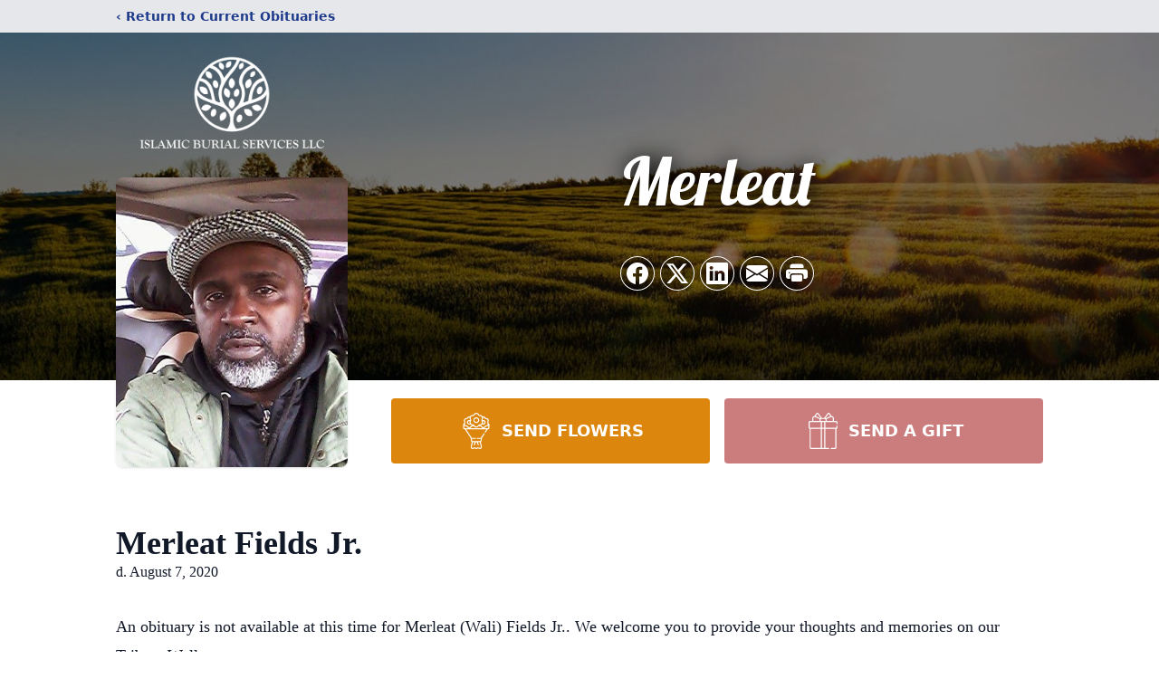

--- FILE ---
content_type: text/html; charset=utf-8
request_url: https://www.google.com/recaptcha/enterprise/anchor?ar=1&k=6LeAqRsgAAAAAIHLtQWPeG30n6RBEJIR_aN2DcBp&co=aHR0cHM6Ly93d3cuaXNsYW1pY2J1cmlhbG5ld2Fyay5jb206NDQz&hl=en&type=image&v=PoyoqOPhxBO7pBk68S4YbpHZ&theme=light&size=invisible&badge=bottomright&anchor-ms=20000&execute-ms=30000&cb=rhf1wgl3xn4j
body_size: 48590
content:
<!DOCTYPE HTML><html dir="ltr" lang="en"><head><meta http-equiv="Content-Type" content="text/html; charset=UTF-8">
<meta http-equiv="X-UA-Compatible" content="IE=edge">
<title>reCAPTCHA</title>
<style type="text/css">
/* cyrillic-ext */
@font-face {
  font-family: 'Roboto';
  font-style: normal;
  font-weight: 400;
  font-stretch: 100%;
  src: url(//fonts.gstatic.com/s/roboto/v48/KFO7CnqEu92Fr1ME7kSn66aGLdTylUAMa3GUBHMdazTgWw.woff2) format('woff2');
  unicode-range: U+0460-052F, U+1C80-1C8A, U+20B4, U+2DE0-2DFF, U+A640-A69F, U+FE2E-FE2F;
}
/* cyrillic */
@font-face {
  font-family: 'Roboto';
  font-style: normal;
  font-weight: 400;
  font-stretch: 100%;
  src: url(//fonts.gstatic.com/s/roboto/v48/KFO7CnqEu92Fr1ME7kSn66aGLdTylUAMa3iUBHMdazTgWw.woff2) format('woff2');
  unicode-range: U+0301, U+0400-045F, U+0490-0491, U+04B0-04B1, U+2116;
}
/* greek-ext */
@font-face {
  font-family: 'Roboto';
  font-style: normal;
  font-weight: 400;
  font-stretch: 100%;
  src: url(//fonts.gstatic.com/s/roboto/v48/KFO7CnqEu92Fr1ME7kSn66aGLdTylUAMa3CUBHMdazTgWw.woff2) format('woff2');
  unicode-range: U+1F00-1FFF;
}
/* greek */
@font-face {
  font-family: 'Roboto';
  font-style: normal;
  font-weight: 400;
  font-stretch: 100%;
  src: url(//fonts.gstatic.com/s/roboto/v48/KFO7CnqEu92Fr1ME7kSn66aGLdTylUAMa3-UBHMdazTgWw.woff2) format('woff2');
  unicode-range: U+0370-0377, U+037A-037F, U+0384-038A, U+038C, U+038E-03A1, U+03A3-03FF;
}
/* math */
@font-face {
  font-family: 'Roboto';
  font-style: normal;
  font-weight: 400;
  font-stretch: 100%;
  src: url(//fonts.gstatic.com/s/roboto/v48/KFO7CnqEu92Fr1ME7kSn66aGLdTylUAMawCUBHMdazTgWw.woff2) format('woff2');
  unicode-range: U+0302-0303, U+0305, U+0307-0308, U+0310, U+0312, U+0315, U+031A, U+0326-0327, U+032C, U+032F-0330, U+0332-0333, U+0338, U+033A, U+0346, U+034D, U+0391-03A1, U+03A3-03A9, U+03B1-03C9, U+03D1, U+03D5-03D6, U+03F0-03F1, U+03F4-03F5, U+2016-2017, U+2034-2038, U+203C, U+2040, U+2043, U+2047, U+2050, U+2057, U+205F, U+2070-2071, U+2074-208E, U+2090-209C, U+20D0-20DC, U+20E1, U+20E5-20EF, U+2100-2112, U+2114-2115, U+2117-2121, U+2123-214F, U+2190, U+2192, U+2194-21AE, U+21B0-21E5, U+21F1-21F2, U+21F4-2211, U+2213-2214, U+2216-22FF, U+2308-230B, U+2310, U+2319, U+231C-2321, U+2336-237A, U+237C, U+2395, U+239B-23B7, U+23D0, U+23DC-23E1, U+2474-2475, U+25AF, U+25B3, U+25B7, U+25BD, U+25C1, U+25CA, U+25CC, U+25FB, U+266D-266F, U+27C0-27FF, U+2900-2AFF, U+2B0E-2B11, U+2B30-2B4C, U+2BFE, U+3030, U+FF5B, U+FF5D, U+1D400-1D7FF, U+1EE00-1EEFF;
}
/* symbols */
@font-face {
  font-family: 'Roboto';
  font-style: normal;
  font-weight: 400;
  font-stretch: 100%;
  src: url(//fonts.gstatic.com/s/roboto/v48/KFO7CnqEu92Fr1ME7kSn66aGLdTylUAMaxKUBHMdazTgWw.woff2) format('woff2');
  unicode-range: U+0001-000C, U+000E-001F, U+007F-009F, U+20DD-20E0, U+20E2-20E4, U+2150-218F, U+2190, U+2192, U+2194-2199, U+21AF, U+21E6-21F0, U+21F3, U+2218-2219, U+2299, U+22C4-22C6, U+2300-243F, U+2440-244A, U+2460-24FF, U+25A0-27BF, U+2800-28FF, U+2921-2922, U+2981, U+29BF, U+29EB, U+2B00-2BFF, U+4DC0-4DFF, U+FFF9-FFFB, U+10140-1018E, U+10190-1019C, U+101A0, U+101D0-101FD, U+102E0-102FB, U+10E60-10E7E, U+1D2C0-1D2D3, U+1D2E0-1D37F, U+1F000-1F0FF, U+1F100-1F1AD, U+1F1E6-1F1FF, U+1F30D-1F30F, U+1F315, U+1F31C, U+1F31E, U+1F320-1F32C, U+1F336, U+1F378, U+1F37D, U+1F382, U+1F393-1F39F, U+1F3A7-1F3A8, U+1F3AC-1F3AF, U+1F3C2, U+1F3C4-1F3C6, U+1F3CA-1F3CE, U+1F3D4-1F3E0, U+1F3ED, U+1F3F1-1F3F3, U+1F3F5-1F3F7, U+1F408, U+1F415, U+1F41F, U+1F426, U+1F43F, U+1F441-1F442, U+1F444, U+1F446-1F449, U+1F44C-1F44E, U+1F453, U+1F46A, U+1F47D, U+1F4A3, U+1F4B0, U+1F4B3, U+1F4B9, U+1F4BB, U+1F4BF, U+1F4C8-1F4CB, U+1F4D6, U+1F4DA, U+1F4DF, U+1F4E3-1F4E6, U+1F4EA-1F4ED, U+1F4F7, U+1F4F9-1F4FB, U+1F4FD-1F4FE, U+1F503, U+1F507-1F50B, U+1F50D, U+1F512-1F513, U+1F53E-1F54A, U+1F54F-1F5FA, U+1F610, U+1F650-1F67F, U+1F687, U+1F68D, U+1F691, U+1F694, U+1F698, U+1F6AD, U+1F6B2, U+1F6B9-1F6BA, U+1F6BC, U+1F6C6-1F6CF, U+1F6D3-1F6D7, U+1F6E0-1F6EA, U+1F6F0-1F6F3, U+1F6F7-1F6FC, U+1F700-1F7FF, U+1F800-1F80B, U+1F810-1F847, U+1F850-1F859, U+1F860-1F887, U+1F890-1F8AD, U+1F8B0-1F8BB, U+1F8C0-1F8C1, U+1F900-1F90B, U+1F93B, U+1F946, U+1F984, U+1F996, U+1F9E9, U+1FA00-1FA6F, U+1FA70-1FA7C, U+1FA80-1FA89, U+1FA8F-1FAC6, U+1FACE-1FADC, U+1FADF-1FAE9, U+1FAF0-1FAF8, U+1FB00-1FBFF;
}
/* vietnamese */
@font-face {
  font-family: 'Roboto';
  font-style: normal;
  font-weight: 400;
  font-stretch: 100%;
  src: url(//fonts.gstatic.com/s/roboto/v48/KFO7CnqEu92Fr1ME7kSn66aGLdTylUAMa3OUBHMdazTgWw.woff2) format('woff2');
  unicode-range: U+0102-0103, U+0110-0111, U+0128-0129, U+0168-0169, U+01A0-01A1, U+01AF-01B0, U+0300-0301, U+0303-0304, U+0308-0309, U+0323, U+0329, U+1EA0-1EF9, U+20AB;
}
/* latin-ext */
@font-face {
  font-family: 'Roboto';
  font-style: normal;
  font-weight: 400;
  font-stretch: 100%;
  src: url(//fonts.gstatic.com/s/roboto/v48/KFO7CnqEu92Fr1ME7kSn66aGLdTylUAMa3KUBHMdazTgWw.woff2) format('woff2');
  unicode-range: U+0100-02BA, U+02BD-02C5, U+02C7-02CC, U+02CE-02D7, U+02DD-02FF, U+0304, U+0308, U+0329, U+1D00-1DBF, U+1E00-1E9F, U+1EF2-1EFF, U+2020, U+20A0-20AB, U+20AD-20C0, U+2113, U+2C60-2C7F, U+A720-A7FF;
}
/* latin */
@font-face {
  font-family: 'Roboto';
  font-style: normal;
  font-weight: 400;
  font-stretch: 100%;
  src: url(//fonts.gstatic.com/s/roboto/v48/KFO7CnqEu92Fr1ME7kSn66aGLdTylUAMa3yUBHMdazQ.woff2) format('woff2');
  unicode-range: U+0000-00FF, U+0131, U+0152-0153, U+02BB-02BC, U+02C6, U+02DA, U+02DC, U+0304, U+0308, U+0329, U+2000-206F, U+20AC, U+2122, U+2191, U+2193, U+2212, U+2215, U+FEFF, U+FFFD;
}
/* cyrillic-ext */
@font-face {
  font-family: 'Roboto';
  font-style: normal;
  font-weight: 500;
  font-stretch: 100%;
  src: url(//fonts.gstatic.com/s/roboto/v48/KFO7CnqEu92Fr1ME7kSn66aGLdTylUAMa3GUBHMdazTgWw.woff2) format('woff2');
  unicode-range: U+0460-052F, U+1C80-1C8A, U+20B4, U+2DE0-2DFF, U+A640-A69F, U+FE2E-FE2F;
}
/* cyrillic */
@font-face {
  font-family: 'Roboto';
  font-style: normal;
  font-weight: 500;
  font-stretch: 100%;
  src: url(//fonts.gstatic.com/s/roboto/v48/KFO7CnqEu92Fr1ME7kSn66aGLdTylUAMa3iUBHMdazTgWw.woff2) format('woff2');
  unicode-range: U+0301, U+0400-045F, U+0490-0491, U+04B0-04B1, U+2116;
}
/* greek-ext */
@font-face {
  font-family: 'Roboto';
  font-style: normal;
  font-weight: 500;
  font-stretch: 100%;
  src: url(//fonts.gstatic.com/s/roboto/v48/KFO7CnqEu92Fr1ME7kSn66aGLdTylUAMa3CUBHMdazTgWw.woff2) format('woff2');
  unicode-range: U+1F00-1FFF;
}
/* greek */
@font-face {
  font-family: 'Roboto';
  font-style: normal;
  font-weight: 500;
  font-stretch: 100%;
  src: url(//fonts.gstatic.com/s/roboto/v48/KFO7CnqEu92Fr1ME7kSn66aGLdTylUAMa3-UBHMdazTgWw.woff2) format('woff2');
  unicode-range: U+0370-0377, U+037A-037F, U+0384-038A, U+038C, U+038E-03A1, U+03A3-03FF;
}
/* math */
@font-face {
  font-family: 'Roboto';
  font-style: normal;
  font-weight: 500;
  font-stretch: 100%;
  src: url(//fonts.gstatic.com/s/roboto/v48/KFO7CnqEu92Fr1ME7kSn66aGLdTylUAMawCUBHMdazTgWw.woff2) format('woff2');
  unicode-range: U+0302-0303, U+0305, U+0307-0308, U+0310, U+0312, U+0315, U+031A, U+0326-0327, U+032C, U+032F-0330, U+0332-0333, U+0338, U+033A, U+0346, U+034D, U+0391-03A1, U+03A3-03A9, U+03B1-03C9, U+03D1, U+03D5-03D6, U+03F0-03F1, U+03F4-03F5, U+2016-2017, U+2034-2038, U+203C, U+2040, U+2043, U+2047, U+2050, U+2057, U+205F, U+2070-2071, U+2074-208E, U+2090-209C, U+20D0-20DC, U+20E1, U+20E5-20EF, U+2100-2112, U+2114-2115, U+2117-2121, U+2123-214F, U+2190, U+2192, U+2194-21AE, U+21B0-21E5, U+21F1-21F2, U+21F4-2211, U+2213-2214, U+2216-22FF, U+2308-230B, U+2310, U+2319, U+231C-2321, U+2336-237A, U+237C, U+2395, U+239B-23B7, U+23D0, U+23DC-23E1, U+2474-2475, U+25AF, U+25B3, U+25B7, U+25BD, U+25C1, U+25CA, U+25CC, U+25FB, U+266D-266F, U+27C0-27FF, U+2900-2AFF, U+2B0E-2B11, U+2B30-2B4C, U+2BFE, U+3030, U+FF5B, U+FF5D, U+1D400-1D7FF, U+1EE00-1EEFF;
}
/* symbols */
@font-face {
  font-family: 'Roboto';
  font-style: normal;
  font-weight: 500;
  font-stretch: 100%;
  src: url(//fonts.gstatic.com/s/roboto/v48/KFO7CnqEu92Fr1ME7kSn66aGLdTylUAMaxKUBHMdazTgWw.woff2) format('woff2');
  unicode-range: U+0001-000C, U+000E-001F, U+007F-009F, U+20DD-20E0, U+20E2-20E4, U+2150-218F, U+2190, U+2192, U+2194-2199, U+21AF, U+21E6-21F0, U+21F3, U+2218-2219, U+2299, U+22C4-22C6, U+2300-243F, U+2440-244A, U+2460-24FF, U+25A0-27BF, U+2800-28FF, U+2921-2922, U+2981, U+29BF, U+29EB, U+2B00-2BFF, U+4DC0-4DFF, U+FFF9-FFFB, U+10140-1018E, U+10190-1019C, U+101A0, U+101D0-101FD, U+102E0-102FB, U+10E60-10E7E, U+1D2C0-1D2D3, U+1D2E0-1D37F, U+1F000-1F0FF, U+1F100-1F1AD, U+1F1E6-1F1FF, U+1F30D-1F30F, U+1F315, U+1F31C, U+1F31E, U+1F320-1F32C, U+1F336, U+1F378, U+1F37D, U+1F382, U+1F393-1F39F, U+1F3A7-1F3A8, U+1F3AC-1F3AF, U+1F3C2, U+1F3C4-1F3C6, U+1F3CA-1F3CE, U+1F3D4-1F3E0, U+1F3ED, U+1F3F1-1F3F3, U+1F3F5-1F3F7, U+1F408, U+1F415, U+1F41F, U+1F426, U+1F43F, U+1F441-1F442, U+1F444, U+1F446-1F449, U+1F44C-1F44E, U+1F453, U+1F46A, U+1F47D, U+1F4A3, U+1F4B0, U+1F4B3, U+1F4B9, U+1F4BB, U+1F4BF, U+1F4C8-1F4CB, U+1F4D6, U+1F4DA, U+1F4DF, U+1F4E3-1F4E6, U+1F4EA-1F4ED, U+1F4F7, U+1F4F9-1F4FB, U+1F4FD-1F4FE, U+1F503, U+1F507-1F50B, U+1F50D, U+1F512-1F513, U+1F53E-1F54A, U+1F54F-1F5FA, U+1F610, U+1F650-1F67F, U+1F687, U+1F68D, U+1F691, U+1F694, U+1F698, U+1F6AD, U+1F6B2, U+1F6B9-1F6BA, U+1F6BC, U+1F6C6-1F6CF, U+1F6D3-1F6D7, U+1F6E0-1F6EA, U+1F6F0-1F6F3, U+1F6F7-1F6FC, U+1F700-1F7FF, U+1F800-1F80B, U+1F810-1F847, U+1F850-1F859, U+1F860-1F887, U+1F890-1F8AD, U+1F8B0-1F8BB, U+1F8C0-1F8C1, U+1F900-1F90B, U+1F93B, U+1F946, U+1F984, U+1F996, U+1F9E9, U+1FA00-1FA6F, U+1FA70-1FA7C, U+1FA80-1FA89, U+1FA8F-1FAC6, U+1FACE-1FADC, U+1FADF-1FAE9, U+1FAF0-1FAF8, U+1FB00-1FBFF;
}
/* vietnamese */
@font-face {
  font-family: 'Roboto';
  font-style: normal;
  font-weight: 500;
  font-stretch: 100%;
  src: url(//fonts.gstatic.com/s/roboto/v48/KFO7CnqEu92Fr1ME7kSn66aGLdTylUAMa3OUBHMdazTgWw.woff2) format('woff2');
  unicode-range: U+0102-0103, U+0110-0111, U+0128-0129, U+0168-0169, U+01A0-01A1, U+01AF-01B0, U+0300-0301, U+0303-0304, U+0308-0309, U+0323, U+0329, U+1EA0-1EF9, U+20AB;
}
/* latin-ext */
@font-face {
  font-family: 'Roboto';
  font-style: normal;
  font-weight: 500;
  font-stretch: 100%;
  src: url(//fonts.gstatic.com/s/roboto/v48/KFO7CnqEu92Fr1ME7kSn66aGLdTylUAMa3KUBHMdazTgWw.woff2) format('woff2');
  unicode-range: U+0100-02BA, U+02BD-02C5, U+02C7-02CC, U+02CE-02D7, U+02DD-02FF, U+0304, U+0308, U+0329, U+1D00-1DBF, U+1E00-1E9F, U+1EF2-1EFF, U+2020, U+20A0-20AB, U+20AD-20C0, U+2113, U+2C60-2C7F, U+A720-A7FF;
}
/* latin */
@font-face {
  font-family: 'Roboto';
  font-style: normal;
  font-weight: 500;
  font-stretch: 100%;
  src: url(//fonts.gstatic.com/s/roboto/v48/KFO7CnqEu92Fr1ME7kSn66aGLdTylUAMa3yUBHMdazQ.woff2) format('woff2');
  unicode-range: U+0000-00FF, U+0131, U+0152-0153, U+02BB-02BC, U+02C6, U+02DA, U+02DC, U+0304, U+0308, U+0329, U+2000-206F, U+20AC, U+2122, U+2191, U+2193, U+2212, U+2215, U+FEFF, U+FFFD;
}
/* cyrillic-ext */
@font-face {
  font-family: 'Roboto';
  font-style: normal;
  font-weight: 900;
  font-stretch: 100%;
  src: url(//fonts.gstatic.com/s/roboto/v48/KFO7CnqEu92Fr1ME7kSn66aGLdTylUAMa3GUBHMdazTgWw.woff2) format('woff2');
  unicode-range: U+0460-052F, U+1C80-1C8A, U+20B4, U+2DE0-2DFF, U+A640-A69F, U+FE2E-FE2F;
}
/* cyrillic */
@font-face {
  font-family: 'Roboto';
  font-style: normal;
  font-weight: 900;
  font-stretch: 100%;
  src: url(//fonts.gstatic.com/s/roboto/v48/KFO7CnqEu92Fr1ME7kSn66aGLdTylUAMa3iUBHMdazTgWw.woff2) format('woff2');
  unicode-range: U+0301, U+0400-045F, U+0490-0491, U+04B0-04B1, U+2116;
}
/* greek-ext */
@font-face {
  font-family: 'Roboto';
  font-style: normal;
  font-weight: 900;
  font-stretch: 100%;
  src: url(//fonts.gstatic.com/s/roboto/v48/KFO7CnqEu92Fr1ME7kSn66aGLdTylUAMa3CUBHMdazTgWw.woff2) format('woff2');
  unicode-range: U+1F00-1FFF;
}
/* greek */
@font-face {
  font-family: 'Roboto';
  font-style: normal;
  font-weight: 900;
  font-stretch: 100%;
  src: url(//fonts.gstatic.com/s/roboto/v48/KFO7CnqEu92Fr1ME7kSn66aGLdTylUAMa3-UBHMdazTgWw.woff2) format('woff2');
  unicode-range: U+0370-0377, U+037A-037F, U+0384-038A, U+038C, U+038E-03A1, U+03A3-03FF;
}
/* math */
@font-face {
  font-family: 'Roboto';
  font-style: normal;
  font-weight: 900;
  font-stretch: 100%;
  src: url(//fonts.gstatic.com/s/roboto/v48/KFO7CnqEu92Fr1ME7kSn66aGLdTylUAMawCUBHMdazTgWw.woff2) format('woff2');
  unicode-range: U+0302-0303, U+0305, U+0307-0308, U+0310, U+0312, U+0315, U+031A, U+0326-0327, U+032C, U+032F-0330, U+0332-0333, U+0338, U+033A, U+0346, U+034D, U+0391-03A1, U+03A3-03A9, U+03B1-03C9, U+03D1, U+03D5-03D6, U+03F0-03F1, U+03F4-03F5, U+2016-2017, U+2034-2038, U+203C, U+2040, U+2043, U+2047, U+2050, U+2057, U+205F, U+2070-2071, U+2074-208E, U+2090-209C, U+20D0-20DC, U+20E1, U+20E5-20EF, U+2100-2112, U+2114-2115, U+2117-2121, U+2123-214F, U+2190, U+2192, U+2194-21AE, U+21B0-21E5, U+21F1-21F2, U+21F4-2211, U+2213-2214, U+2216-22FF, U+2308-230B, U+2310, U+2319, U+231C-2321, U+2336-237A, U+237C, U+2395, U+239B-23B7, U+23D0, U+23DC-23E1, U+2474-2475, U+25AF, U+25B3, U+25B7, U+25BD, U+25C1, U+25CA, U+25CC, U+25FB, U+266D-266F, U+27C0-27FF, U+2900-2AFF, U+2B0E-2B11, U+2B30-2B4C, U+2BFE, U+3030, U+FF5B, U+FF5D, U+1D400-1D7FF, U+1EE00-1EEFF;
}
/* symbols */
@font-face {
  font-family: 'Roboto';
  font-style: normal;
  font-weight: 900;
  font-stretch: 100%;
  src: url(//fonts.gstatic.com/s/roboto/v48/KFO7CnqEu92Fr1ME7kSn66aGLdTylUAMaxKUBHMdazTgWw.woff2) format('woff2');
  unicode-range: U+0001-000C, U+000E-001F, U+007F-009F, U+20DD-20E0, U+20E2-20E4, U+2150-218F, U+2190, U+2192, U+2194-2199, U+21AF, U+21E6-21F0, U+21F3, U+2218-2219, U+2299, U+22C4-22C6, U+2300-243F, U+2440-244A, U+2460-24FF, U+25A0-27BF, U+2800-28FF, U+2921-2922, U+2981, U+29BF, U+29EB, U+2B00-2BFF, U+4DC0-4DFF, U+FFF9-FFFB, U+10140-1018E, U+10190-1019C, U+101A0, U+101D0-101FD, U+102E0-102FB, U+10E60-10E7E, U+1D2C0-1D2D3, U+1D2E0-1D37F, U+1F000-1F0FF, U+1F100-1F1AD, U+1F1E6-1F1FF, U+1F30D-1F30F, U+1F315, U+1F31C, U+1F31E, U+1F320-1F32C, U+1F336, U+1F378, U+1F37D, U+1F382, U+1F393-1F39F, U+1F3A7-1F3A8, U+1F3AC-1F3AF, U+1F3C2, U+1F3C4-1F3C6, U+1F3CA-1F3CE, U+1F3D4-1F3E0, U+1F3ED, U+1F3F1-1F3F3, U+1F3F5-1F3F7, U+1F408, U+1F415, U+1F41F, U+1F426, U+1F43F, U+1F441-1F442, U+1F444, U+1F446-1F449, U+1F44C-1F44E, U+1F453, U+1F46A, U+1F47D, U+1F4A3, U+1F4B0, U+1F4B3, U+1F4B9, U+1F4BB, U+1F4BF, U+1F4C8-1F4CB, U+1F4D6, U+1F4DA, U+1F4DF, U+1F4E3-1F4E6, U+1F4EA-1F4ED, U+1F4F7, U+1F4F9-1F4FB, U+1F4FD-1F4FE, U+1F503, U+1F507-1F50B, U+1F50D, U+1F512-1F513, U+1F53E-1F54A, U+1F54F-1F5FA, U+1F610, U+1F650-1F67F, U+1F687, U+1F68D, U+1F691, U+1F694, U+1F698, U+1F6AD, U+1F6B2, U+1F6B9-1F6BA, U+1F6BC, U+1F6C6-1F6CF, U+1F6D3-1F6D7, U+1F6E0-1F6EA, U+1F6F0-1F6F3, U+1F6F7-1F6FC, U+1F700-1F7FF, U+1F800-1F80B, U+1F810-1F847, U+1F850-1F859, U+1F860-1F887, U+1F890-1F8AD, U+1F8B0-1F8BB, U+1F8C0-1F8C1, U+1F900-1F90B, U+1F93B, U+1F946, U+1F984, U+1F996, U+1F9E9, U+1FA00-1FA6F, U+1FA70-1FA7C, U+1FA80-1FA89, U+1FA8F-1FAC6, U+1FACE-1FADC, U+1FADF-1FAE9, U+1FAF0-1FAF8, U+1FB00-1FBFF;
}
/* vietnamese */
@font-face {
  font-family: 'Roboto';
  font-style: normal;
  font-weight: 900;
  font-stretch: 100%;
  src: url(//fonts.gstatic.com/s/roboto/v48/KFO7CnqEu92Fr1ME7kSn66aGLdTylUAMa3OUBHMdazTgWw.woff2) format('woff2');
  unicode-range: U+0102-0103, U+0110-0111, U+0128-0129, U+0168-0169, U+01A0-01A1, U+01AF-01B0, U+0300-0301, U+0303-0304, U+0308-0309, U+0323, U+0329, U+1EA0-1EF9, U+20AB;
}
/* latin-ext */
@font-face {
  font-family: 'Roboto';
  font-style: normal;
  font-weight: 900;
  font-stretch: 100%;
  src: url(//fonts.gstatic.com/s/roboto/v48/KFO7CnqEu92Fr1ME7kSn66aGLdTylUAMa3KUBHMdazTgWw.woff2) format('woff2');
  unicode-range: U+0100-02BA, U+02BD-02C5, U+02C7-02CC, U+02CE-02D7, U+02DD-02FF, U+0304, U+0308, U+0329, U+1D00-1DBF, U+1E00-1E9F, U+1EF2-1EFF, U+2020, U+20A0-20AB, U+20AD-20C0, U+2113, U+2C60-2C7F, U+A720-A7FF;
}
/* latin */
@font-face {
  font-family: 'Roboto';
  font-style: normal;
  font-weight: 900;
  font-stretch: 100%;
  src: url(//fonts.gstatic.com/s/roboto/v48/KFO7CnqEu92Fr1ME7kSn66aGLdTylUAMa3yUBHMdazQ.woff2) format('woff2');
  unicode-range: U+0000-00FF, U+0131, U+0152-0153, U+02BB-02BC, U+02C6, U+02DA, U+02DC, U+0304, U+0308, U+0329, U+2000-206F, U+20AC, U+2122, U+2191, U+2193, U+2212, U+2215, U+FEFF, U+FFFD;
}

</style>
<link rel="stylesheet" type="text/css" href="https://www.gstatic.com/recaptcha/releases/PoyoqOPhxBO7pBk68S4YbpHZ/styles__ltr.css">
<script nonce="ag8Ou_a68Ne0OpYDYCDODQ" type="text/javascript">window['__recaptcha_api'] = 'https://www.google.com/recaptcha/enterprise/';</script>
<script type="text/javascript" src="https://www.gstatic.com/recaptcha/releases/PoyoqOPhxBO7pBk68S4YbpHZ/recaptcha__en.js" nonce="ag8Ou_a68Ne0OpYDYCDODQ">
      
    </script></head>
<body><div id="rc-anchor-alert" class="rc-anchor-alert"></div>
<input type="hidden" id="recaptcha-token" value="[base64]">
<script type="text/javascript" nonce="ag8Ou_a68Ne0OpYDYCDODQ">
      recaptcha.anchor.Main.init("[\x22ainput\x22,[\x22bgdata\x22,\x22\x22,\[base64]/[base64]/UltIKytdPWE6KGE8MjA0OD9SW0grK109YT4+NnwxOTI6KChhJjY0NTEyKT09NTUyOTYmJnErMTxoLmxlbmd0aCYmKGguY2hhckNvZGVBdChxKzEpJjY0NTEyKT09NTYzMjA/[base64]/MjU1OlI/[base64]/[base64]/[base64]/[base64]/[base64]/[base64]/[base64]/[base64]/[base64]/[base64]\x22,\[base64]\\u003d\x22,\x22w4pPdMKvwrFJTsK4alJhw6AmwpPCt8OSwqVgwp4+w4QNZHrCgsK+worCk8OIwoA/KMOtw6jDjHwDwq/[base64]/CgX0eBcOIB3/CkVAow4LDuwjCvU0tQsO+w6ESw7/CnE19OyzDssK2w4c7HsKCw7TDmMODSMOowoYGYRnCjkjDmRJcw5rCslV5dcKdFkDDnR9Lw4pBasKzDsKQKcKBU1Qcwr4Hwqdvw6Uvw7B1w5HDryc5e1IrIsKrw7hMKsOwwq/[base64]/BSrCh8KSc2fDuh/CkMKww7dlIsOcwprCg8KDV8OTBVXDqsKCwoMEwrzCh8KNw5rDo0zCgl4kw70Vwo4bw5vCm8KRwo/DhcOZRsKcGsOsw7tswpDDrsKmwqZQw7zCrClqIsKXKcOudVnCl8KSD3LCpcOAw5ckw6hTw5M4HsOddMKew5sEw4vCgVXDvsK3wpvCg8ORCzggw4wQUsK4ZMKPUMK/UMO6fxjCkwMVwoPDgsOZwrzCmWJ4R8KbQ1g7VMOLw75zwr54K07DrjBDw6pJw53CisKew7sYE8OAwoLCicOvJFrClcK/[base64]/CscKyDk0XwqHCl8Kuw73DkGTCgcOjScOyJysHPBJybsK/wobDoE14c0fDisOswrPDhMKbT8K7w5FlaxHCmMO+WBRDw67Cj8OQw61Nw5Q/w5nCrsOzWXUMdMOMR8O2w5DCg8OhbcKkw7kWDcODwqvDuBx1T8OOd8O3C8OQOcKhCRzDj8OUbm1hDy1+wocZMTdhCsKow51fcgBrw4AVwr/DtQ7Ct1B9wr1IWhjCjMK1wokfHsOFwqQtwqvDnW3DojxaCHHCs8KfCMOSFXDDhkTDsRB2wqvCr01eH8Kowq9UegrDtMOdwqnDt8Oqw43ChMO6ZcOuSMKNd8O/[base64]/CgWBQw4FoNsOGw57DhB7DlsKYw4ULwrPCsk9JwpNBVsOeZMKvZMOYXm/DoipDEwsmQsOBWXRpw5fCpGfCh8KgwpjCkcOEdAMNwoh2w7EFJXo1w5DCnRPCisKYb2DCoBHDkGDCvsKsQEw3PisEwoHCksOOKMKdwrLCl8KkAcKxfsOOVRLDqsKRH1rCu8OrYQZ0w5YaTS8Gwq9wwqY/D8O/wr8Rw47CucO0wpIXAWXCknpVEUjDnFPDjMKZw6zDtsOoFsOMwp/Dh3Rhw7BjS8Kmw4lYRFPCk8K1Y8KOwrYLwoJcdlI3FcOpw6/DuMO1UMK/OsO3w4rCngoIw4fCmMKCF8K4BTLDp00iwrjDncK5woLDqMKMw4pKN8ORw4cwFcK4On4Swo3DvgMWbmB8NgPDjmLDrD5BWgHCnMORw5VCcsK9Dg5pw6ROZMOMwoRUw7/[base64]/DvBsAw7nDscK7PVsnRhzCrjMTb8ObSkDCpsKAwqTCvgrCi8OKw4bCjMK3woQxdcKKcsKDPMOGwqLCpHtowp0GwqvCgk8GOMKrQsKiejTCnls8OcKEwrzDjcO7DA0VIl7CimDCoWHCpUU0M8Kgd8O7XmHCp3rDugTDtH/DkcOhbsORwqzDucOTwqZzbjzDscKBK8OXwoDClcKJFMKZSBBvbmXDi8OTPMKsHQkuw5pFw53Dkzc6w5XDgMKQwokew4tzUlgPXRkVwokywrXCv15oRcKJw6fDviQ3CFnDsApyIcOKT8O4aX/DqcO/wpweBcK4LjNzw6gnw7nDscO/JxLDpUHDosKNO2wew7bCvsKAw5TCtMOBwrvCt0wKwrDCnDnCtMOIFH5gQiFWwp/ClsOww4PCpMKcw5Qtdg5nC0o1woDCm2fDg3jChcOGw7XDtsKqZ3bDsXfCusOLw4fDrcKkwpoqNRHClxBFOBnDrMO+BDXCtW7CrcOnwrbCllc1USZIwrzCsmPDhxIUFnNfwofDtgtgCiZbO8OedcORLVjDicOff8K4w5wFfTd6w6/[base64]/Cl8OjwpXDo8KVRsK5AQIXwpnDggh1K8K8w5XDlWkmJxjCm0pew75rMsK7WTnDocKyUMKdLSsnaTMYYcOPKyLDjsOGwrIjOUYUwqbCo0BKwrDDkcOXbRdJZEdBw5NqwqfCl8Obw7rCiQ3DrMObG8Omwo/DiSjDk3XDjgxDa8OzDizDmMKrWcOEwpcJw6TChDzCpsO7wpx6w5o8wqDChz1fRcKmQnAlwrFyw68WwqbDsiwnbcKRw4x9wqzDiMOqw5XCi3ETDnHCmMK1wo89w7fCsi97aMOxDMKZw4Jrw7EDQ1vDjMOPwpPDizFuw7TCmhMXw6jDlk07wq3DqkdUwqx2Oi/[base64]/AMKQTsOswqDCvw7CncKww6vDm8Kxwo7DoVdEJBsCw4s/XBzDicKEw4QXw7Mnw7Q0wpbDtsKDBDg/w4ZdwrLCqkDDqsOeLMOPLsO3wq7DrcKoRnIRwoMZaWADJcOUw6jCqS3DhMK2wrYhSMO1PxY/w7DDlnzDvz/ChE/CocOdwp5Le8Olwo7CtMKdUcKuwqJBw47CkGPDtsOAU8KewogNwpMbCHQIwrrCocOgYnZZwqZdw4PClGpkw7F5DRUVwq05w73DhMKBCmw3GBfCqMOfw6BpVMKUw5fDpcOkNMOgWMOpOcOrDArCnsOowo3Do8OqdCQ0XELCt09lwo3Csw/CvcOhE8ONPcOjdmlEKsO8woHDmsOxwr5If8KHWcKVdsK6C8Kbwqsdwoc0w7DDlWktwp3Ck3hjwq7DtQJJwrHCkWUkLiMvd8K2w7gbPcKLPMOJMsOZHMO4EGE1w5dFIBfDj8OJwp7DkljCilIVw7oFM8OjA8KPwqvDs09OXcOVw7DCsBREw6TCo8O1wpNFw43CrcK/BiTClMOSd0Qsw67DisKgw5U7w4oNw53DkF9hwqjDtmZSw7PCkMOgPcK6wqAlX8KAwrdTw6ZvwoLDtcO/[base64]/DjsK5CA1wwqBBw4c2wrbDmTLCohjCp8Oow73ChcKmBilmbMK/wrvDpw/DpCI2AcOQAcONw5oKPsOJwrLCvcKEwrLDnMOBHhdeQxHDpVvCs8Oawo3Cgxcww6LCgMOCH1nCq8K5d8O0M8Owwp/DtyzDqxdFbSvCo2Edw4zCl3N+JsOzLcKON2DCi2LDlDgcQcOpQMOxwpLCmG0mw5rCsMKaw55wJhjDmGFzFmLDlhRlwqDDlVDCu0/CkAdVwqIqwoLCskNpORgSbMOxGWIhNMOvw4U7w6Qmw5FVw4E2bijDqiVaHcORSsKRw6vCmsOIw6LCkRBiZMOww713b8OQFWQfc34Dwqw4wrp/wp3DlMKCfMOywoXDn8OwYhYSKHrDvsOxwp4Gw4pkwpvDuGfCgsKnwqdRwpfCm3rCpcOsCCQ3BGHDqcOAD3YNwqnCvwrChsKbwqM3L1R9wp5iN8O/ZsOQwrBVwrcyHsO6w5fCgMKQRMKVwrM0RD/DrSgeAMKfVULCmlAOw4PCgHpWwqZWFcKbOV7CvyLCssKaX3fCglt4w4dVXMKJCcKyU1MmQlrCvkXChMKbaVDCnGXDj1BaDcKIw7EZw4HCs8KrTjBPWm43N8OIw43DqsOrwp/DslhAwqR3S3/CisKRB2bDisKywq4tCsKgw6rCix8gbcKaGFHDvQnCm8KfTR18w6tGYFTDrCQkwr3CqzzDmUBdwoJIw7jDtWACCMOmRsKBwoUzw5k7wqM2w5/Dv8KPwrLDmhDDrsOuXCPDssOWUcKdd1bDszMUwpAmD8Obw7/DmsOPwq9/wqV0w4kKBxrCsXvCuCs7w4vDj8Otc8O4Ox1sw40Fwr3CkMOrwp7CjMK5wr/ClcOrwq4pwpcwAHYywrZ9NMKUw7LDrFY4CRMTV8OLwrfDmMKAME3DqmDDoyh/FsKtwrPDksKKwrvCo1oqwqTCg8OaecOXw7IDPCPCmsOgPR8gwq7DoAPDr2FOwqt/WkFhezrDujjDnMO/AA/CjsOKwqwOOsOuwpjDt8OGw6DCq8K5wrPCq2zCklHDpcOgaV/CssOeSR3Dv8OOwp3Cq3jDj8KcED/DqMKSb8Kcw5XCtwvDlR4Hw7UfcE3CnMOFIMKNdcOqesO4dcK5w4UAW1/CrQvDi8KCI8K4w53DuSvCoksOw6/CicOSwrLCpcKDBzbCmcOAw7kSRDXCj8KxKH5BZlbDksKxYhQgaMK4AMK2M8KYw67Ci8OjaMKrU8OYwoMoeXPCvsOdwr/[base64]/CvyYQLSDDrnLChwcsw7nCk8KoWcKMwrPCk8K5wokMU2XDkAXDoMKqw7DCkBE/wq4Ff8Ouw6TCp8Kbw4DCjMKsIMO4GcKew5rDtsK3w4fDnizDtnM2wo/DhD/[base64]/R8KlIBTCtcOUbE/[base64]/CpcK3w6nCtsKewroRw4HCgjhDw6fCiMKlGsOzwqd/aMOECxzCpGLCjsKPw6HCoVpiZMOyw7o+EmwcQEjCtMO/YG/DtsKGwoFZw6EUbXbDgCgGwr/[base64]/DozjDicOywodHw6TChigUwqbCrivDr8K7wpjDvUwEwr4RwqEkw73DomLCqXDDu0DCt8KrNw7CscKSwpDDsEAJwq8uOsKMwpB6CcK3d8OIw4nCtcOqDA/[base64]/DgsOIw5DClMKQwp0bFx/[base64]/ClcKtwpzCjsOYTmrCugPClMKww6vCrQ5FwqzDpcOgNMKWGcOZwrjDrHFmw5DCpxXDkMOgwobCj8KOE8K4BCsAw7LCoyp6wqgSwrFIC3BkcHjDgsOFwqBBUxRWwrzDuzHCimPDlxooamt1MwpTwolrw5LCv8OkwoPCjMOqbsO7w5xEwrgPwqAvwrbDgsOfwpnDr8K/L8KfJyskWkNUU8KGw5hBw79yw5MkwrDCvWIhZ0dLaMKHIsKsWkrDnsOlfn8mwqLCv8OWwrTCk27DmlrCi8OJwozCnMK5w6I3wp/Ds8OKw5LCrCdXKsOUworCrMK+w4AAfcO3w5HCvcOwwpc/IMOJGTzChXoQwoLClcO0DEvCvCNywqZbJD9eVUHCjcO8YAwSw5NKw4cOVhJrakUYw47DjcKCwp9zw5U/BjRcZ8KcGUt0d8Krw4DClMKnHsKrdMKvw4nDp8KbOsOBQcKmw6tPwqo4wp/Cv8K1w4IRwph8w4LDucKyK8KdacKpXivCkcK2w4YXJmPCrcOAMnvDgDjDi2bDumsxL2zCsjTDrDNjK0lzasO/a8Oaw6xxN3bDuhZCFsKlcxhDwoM3w7fDtMKADsKgwrLCssKtw5ZQw4YdEMKyKWvDs8OhQ8Obw5jDmTHCqcKhwroaLsOgFnDCosOTOXpQOcOiwqDCqQ3DnsKKXhx/woLCu1XDqMOewrLDicKodwjDj8O2wrjCrXXCuwEBw6TDt8KLwq4Xw7svwpjCnMKIwoPDtWTDusKSwqbDkXFzwoBmw6J2w6LDtcKZYsKcw58xAcO/UcKpYiDCucKOwrQhw5LCpx7Cuh8SX0vCkBdPwrrDpQx/RwrCmgjCm8O7RMK3wrMZfgDDu8OtNiwJw5DCvcKww7DDvsK8OsOMwqFDEk3DqsKOaDktwq3Dm1HCkcOgw6vDjUrClHbCo8KRF2hKMMOKw6QAVhfDusO7wpR8AnLCv8OvcMKgEV05VMKHLx4lSMO+NsKGZw0FU8OKwr/DgcKHMsO7SSAlwqXDlioowofCgiDDn8ODwoMYFADCk8KxGsOcJ8KVbcOMNnUXwo4tw6XCsHnDgMKdICvCj8KywqXChcKADcKDUWsmS8OFwqXDsBVgSGwqw5rDlsO4FsOldnVUBMOuwqzDmMKKwpVsw5/DrsK5BQbDsmV6VgMtdMOOw4NvwqzDrV/CrsKmE8OcRsOFbXpcwoBoWSJyXl1uwo4lw6HDsMKRJcKDwoPDv0HClcOsHMORw5RCw4gCw48gdUxqRB7DsC8yTcKNwrMWTh/DiMOxUm9bw79dd8OSQsO2dnAvw6EMccO5w5TCl8K0Tz3CtcOFBF41w6IQfQYDbMO/wrTDpVF1McKLw6/CvcKbwrjDs1rCoMONw6TDoMOYVcOXwp3Dg8OnNcKPwrXDrsO2w5kdScKwwr0Xw5zCrANHwr5ew7wTwo1iXQXCqB1ww7ATaMO4QsOPc8Knw4NIMMObdcKFw4rCg8OHbsKfw4XCkRM7Vg3CpnnDqTPCosK5wrN/wpcpwp0hPMOzwoIVw5kJMWvCjMOYwpPChsOhwoXDu8O6wqzDi0DCmsKvw618w4Auw6zDuGvCtj3ClgkmU8OUw7Jww5bCjR7DjFbCvwB2DmTDgxzDq0sHw4k3YkPCt8Osw5TDusO+w79PMsO/DcOAJ8OTdcKRwqAUw7w9KMO7w55cwqvDkGYUCsKeecOENsK6KQbCr8KvPEHCtcKuwpjCklrCoXVwUcOuw5DCuSUSfiB/wqPCk8O8wocgw4cywqzChXoQw7/[base64]/DuVNEw5Y/CnA6YyjCgcO6KcOpw68LDh9bbw/DkcKCbF1rbmk0RMO5e8KRfQ5dBATChsKeDsKlaUsgRzdXQ3Adwr3DiipwA8Kqw7DCiinCgC1Rw4ABwqYfHUoEw5/Cg0HCsGbDvcK7w49uw4IUYMO7w5gtwqPCncKpOEvDssKtT8KrGcKCw6zDg8OHw4fChTTDlS5SUAbCjiBKIGnCpMOmw6UzwpDDt8K0wpDDgVcfwrgPPXPDryl/wqDDqzjDg3Z9wrvDo1zDmBzCjMOjw6IAXcKGNcKEw7TDmcK4dTcAwpjCrMO0cwZPbcOKagrCsR0ow7PCo25ceMOfwooMEijDoXxvw7XDuMO6wo8bw69Cw7PDmMOEwoITDxLCh0F4wq5swoPCocOvV8Oqw7/DkMKaVBl9w7E4A8KnAxTDjUZGLEvCvcO6CXPDl8K4wqHDvi1zw6HCqcONw6BFw4PCgsOswoTCrsKTaMOpd0JcF8Ocwqw7GHTClMK9w4rCuX3DhMO8w7bChsKxU0BubTPCnxrCm8OeBn3DkGPDkDbDq8KSw4QDwqsvw7zCtMOuw4XCi8KrZj/DhcKWw5YEMR4Vw5ggEMOFKcKSIcKGwopywr7DmcOCw7R2VcKkw7jDmwgJwq7Dp8ODcsKPwqwEVsOUWMKSGMO8WcORw5/DrkPDpsK+BMODWQbCrDjDmEotwrp4w4LCrXHCp2rCqcKXeMObVD/DtMOSHMKSXMOyNFzCn8OowqPDv1hTGsOJEcK7w7DDvzzDiMOdwpDCgMKCXcKkw7fDocOMw4LDsw8THcKqdcO/JQcSH8OtQjnDiDbDoMKsR8K9VMKYwovCiMKYAiTDjsK/wrTDigJ3w7XCr2AsUsOSbwtFwo7DtFPDl8KUw5fCnMO5w5AKIMOowr3Cg8KMSMK7wq00w5jDtcKEwr/DgMKiKjpmwo5AYlzDmHLCiGvCkmfDvG/DtcO+fFM7w4LDsi/Dk0wINBbCr8ObSMO7wrHCsMOkY8Ofw5TCuMOBw4ZWKm0YYWIJYVwbw6LDlcOZwpPDsksRRhI7wqPCgQJAQMOjSlRuG8OiNw8gCAPCh8OgwrUIM2zDm03DmnzCncO1W8Ojw6UOesOFw43Ds2/CkTjCmwjDicKpJhkVwqZhwr3CmVvDtDgEwoZiKjMGaMK4MsO2w7jDo8O9W3XDtcK4OcOzwqQSRcKlw5EGw5zCij4tRMK9eCFNEsOMwpN+w4DCszjDgGhxdGHDicKQw4Ahwr3DlQfCqcO1wqEPw7kNI3XDsz1uwozCjMKNO8KEw5lFw755QcO/X1Akw5nCnRjDpsOWw4QwT3sqY17CqXjCtSoLwpjDqSbCpsOia2LCgcKjcWXCgMKOE0FCw6DDucO3wqLDosO7OXYFT8KMw5lRKXVFwrc6PMOLe8K4w6pCX8KyBjMMdsOdHsK/w7XCv8Olw4MCdMK6NQ3DisORJBjCisKQw73CtGvCjMO7IVp3HsO3w57Dh28Uw5/CgMOresODw553OMKhFm/CjsKKwpnChTvClDQtwoQHT0tRwqrChyN+w5lmw5bCiMKFw7PDmsOSE0o4wrQrwpBVAcOlREXCmBXCpihAw73CnsOGAMKOQG9XwotlwqbCvTM5Zh0ODSRXwobCr8KRP8OIwozCjcKCaicrNy1lTnzDtyPDmMObe1XClcO/UsKOZMOmwoMqw6QTwpDCjmljLsOpwp42WsOwwo/CnsKCPsKxAjTCssKfdAPCiMK+R8ONw4zDiRvCo8Oxwo7DoHzCsTbCtlvDhT8GwrQqw6RnV8ORwrduaxYiw77DrXPDicOabcKzH23CvcK+w7nColQ6wqczJMKuw5gfw6d2F8KAYcO+wpBxIFQiOMKbw7d/S8K7w4LChcKBFcOmIsKTwrjCskl3HRw3wph3FnLChC7CuHINw4zDtEJWJMOCw5/[base64]/wodmw5dlw71EHGnCrgUiwpNdV3XCqBDClC7Dq8O8w7nCqy1xXcOdwoDDk8OcCFAOW1NVwo94RcOQwobCnXdvwpRda0cOw518w4rCniEuSRtxwodrXMO8VcKGwqnDj8K1w5N/w4XCviDDu8Omwr8HJcOhwrBkw7kAYXl/w4Qlb8KGIxjDicODL8OpfcKyO8OdOcOqTinCrcO+JMKOw5whMTMVwpDDnGfCpz/Dp8OkGDvDnU0Ewo19DsKcwr42w49GR8OtE8K+EQ47Kg1Gw6Ayw53DmjjDrVw/w4vDiMOQYS8aTMOxwpTCpV5mw6IcfsKww7nDicKJwoDCl2jCkTlrUkMUf8K+G8OtP8OGKsOVwpFGwqBPw5ITLsKcw4VCNsKaV2VIZcOTwr8cw5DDiiYeUg1Iw6IpwpnCrCxywrHDgMOfbgs/GcK+MWbCsTTCicKjV8OAAWHDhlbCrMK8cMKywqNJwqvDpMKmG0/Cl8OSfmJJwo0oRDTDkXHDnC7DvHjCsnVBw7Y9w5xyw4k+w6drw53Dg8OOYcKGBsKGwqvCj8OEwppRYcKXICTCkMOfw5/[base64]/CtcOIw7vDocK6w49JS3cHw7JLA8OOwpZ/w4ssNMK8LhvCvMOiw7rDrcKQwq7DmQp6w7MhPMOlw6rDhCvDtMOHScOMw51fw6F4w5kZwqJ4QxTDvGoBw5o9X8KJw5ghJcOtecOVLRl9w7LDjjrCk2/CiXjDh0LCujHDlGAFDwPCpkbCs0lBdsKrwrcvwpMtwp0CwoNLw5NNQMO2bhLDt0A7J8KVw6cQUSFowpUEFcKGw5VTw4zCmcO8wottCMOXwo8FG8KPwo/DisKbwqzCim5ywoLCijsyI8KpAcKuWcKIw6Buwotww6xRSnHCpcO3EVHCscKmCHEBw4HDqhgFeA3CmsOcwr8YwpUiCQZbcsOJwrrDsE/[base64]/wpHCjRvDiF1GwrPDscO9w5LCmcOHw6BGU8OTZXY4eMOpa2JnGhxNw4vDhANBwpFNwplrw6PDnCBjwoLCvxQUw4AswockS3/Dr8KNwowzw7NcZzd4w4Jfw7TCjMK7MSpYKF/Ckm3Cq8K5w6PDghYNw5hEwoDDtG7DlcKfw5LCnnZPw5Z8wpwOVcKhw6/DnAfDrWEWeWZIwpPCixbDvCXCsyN2wqnClwbClEU1wqonwrbDg0PCuMKwe8OWwqXDosOAw7FWNjVow69HZsK1wqjCimHCosKWw485wr3CjsKYw6bCiwdGwqXDpiNBPcO5EShxwqTDlcOFw4DDjhFzYMO6OcO5w7hHTMOtFnoAwqkcZMONw7hSw5oDw5fCpl0xw5/DtMKKw7DCncOCBkESCcOPQTXDn3XCniVnwqDDucKDwqnDvDLDqMK8PQ/DpsKSwqvDsMOePxfCrH3CmUwXwoPDp8KnLMKrXMKew51xwpbDgcKpwo8Qw7/CoMK7w5DCtwTDk3dXZMORwosxJlDChMOMwpTCn8Oww7HCpW3ClMKFw6vCtwnDosOow6zCucK+wrFdGQNCEsO2wqERwrhrLMKsJzIuf8KDXWzDk8KeBMKjw6jDjQ/CiBpyRkpxwovDtSwddXHCpMOiEgDDisOlw7lMNW/ChiXDjsOew7wLw6DDt8O2UR3DvcOyw5IgUMKGwpDDhsKhBCwFTlDDsy4swqxUfMKLAMOWw70ew4Adwr/ChMO1IMKtw75lwojClcOEwqUjw4TCjlTDusOTKWJzwqnCoEY/K8K1QsOOwp3DtMOMw7jDtkzCncKfREUNw4XDu3XCr2PDt2/[base64]/DiUZbeMOrwqbDiD0Iwo/Dg8OjOW9KwqTDpsOcacOWCDPDtF7CtzYfw5RYWDDDnMOyw6xOIXLDgTbCo8KzD0XCsMKNMgctFMK1PUNuwq/DqsKHZD4+woVBZChOwro7BA/DvsKewr8JCMOzw5bCl8O/FQnCk8K/[base64]/CsyPCvcKNCcKFw4FAwr7DgMONOl3CnznCg23DjH3CssO9RMK/dMKibQ/Do8Kiw43CscOZVsKJwqXDl8O/W8KDD8OgP8OMw4sAeMOiEsK5wrPClcKfw6c2wqsZw7wrw5k/wqvClMKxw5bCjMKkdi03ISJMb1VZwqIewqfDmsK9w6/CiG/[base64]/CkFA+LC9iZsKgGl0FDMObW8KLSQrDmAvDhcKfEihgwrAXw5t/wrDDqsOydEdIZ8KiwrLDgxbCoinCjcOTwqXCm1FmZwUvwqNUw5jCuQTDrmXCoRRmwofCiWnCrHzCqQvDu8Ojw7c5w4NiEWTDoMKawo4Fw4opEcK1w4zCo8Oow6bDvjYHwpLDkMO4fcKBwr/DmsKHw65/w6vDhMKqw5wew7bChsK9w78vw53ClX1OwprCrsK8wrdgw6YYwqgjC8OsJgjDqlXCsMO0wo4Sw5DDscOJbR7CmMK4woTDjxBuLMOZwolJwrHDtcKgLMKcRB3CvXLDvxvDkV14HcKWVFfCqMKVw5VGwqQ0VsKbwpbDuD/DmMOxCmbDrFowVcOka8KSPj/DnCXCmlbDvnVWesKJwo7DpRZeMkEOT0VHAWN4w6YgMQTDtnrDjcKLw4vCg0oYZXzDiTkufW3Cs8Ocw7Y+TcKPTUkxwr1OU0d/w4PCicOAw6PCugsJwqxsQB9cwoRkw6PCuD9cwq8YIcOzwp/Co8Okw5gVw49QFsOlwqDDnMKLG8Onw5vDpE7DhBHCmsOywpHDiUgPPwgewprDkyXCs8KnDTjDsANxw6PDtQbCoHIzw4IOw4PDh8OQwrUzwrzDtTDCocOjw7ggSiwpwpRzIMK/wqrDmkDDkBbCvybCnMOYw6FTwqnDlsKYwrHCkzU2b8O+woPDkcKbwqMbNhjDi8Ouwr8PAcKiw7jDmsOow6fDqsKbw43DqRbDicKpwqF7wq5Dw54FK8OxfsKXwqtsBMK1w6rCi8OHw4cUaR0ZcF/DkBbCsVPDtBTCmFkUEMKBdsKBYMKufykIw7AaPxXCtwfCpcOIGsKvw77CjUxswrkXOcOaF8Kew4ROU8KAeMK6Gygaw513ZCpoZMOUwp/[base64]/Djmx8w77DicKPVgrCn8OcwoXDgi7CisOgasO9dsO+bsOew6PDkMO/[base64]/DhsK9w67Cqj3CrMOLwqXDvXHDucOvwpLCgMKqwrjCqG0sQcKJw506w4XDp8OnRkDDscOVaHXCrQfCgjxxwrLDqBHDrGnDtsKRDx/CscKXw4Jha8KwFgATEQjDln8JwqVBKD/Dg0zDisODw48NwqRuw5FmBMOdwpprEMKfwqpkWjUcwqvCj8OvecOFezJkwoRKZMOIwpVwOgY8w4bDh8O5woUMQX/CtMO7MsO3wqDCtsKgw5fDkznCksKYGQnDk0rDgkDDvj9SBsKVwoPDtmvChiQSUTXCrT8/[base64]/CtsO0wqgAw57DscKMPDwDwpZFw5jDm8KSQFF4csOYY1Y/woVMwoPDmQMNJsKmw5gGLV9XN11hNBgiwq8RPsOXF8OxHnLCusO9LkHDml3CusKvU8OeNlhRZsOlw4N7YMOQK1nDgsODOsKAw5xSwo1tBWLCr8OHTcK7bG/CuMKmwooVw44Lw73Ch8Ohw68mYkI1HMKEw6gGaMODwp4Nwo9wwpRNfMKHUH3DkMOZIMKYXMOvOgPCl8KXwpTClsONHlddw5fCrCAxXFvChFnCvwcBw7XDpXfCrw4jeSDDjV5Cwr7ChcOFw53DtQQQw7jDjcOcw4DClCs/[base64]/AApyBsKqUcKIa8KwZEhTXMOkwo7ClsO9w4ANFsK0J8KYw6jDksOkIMO/w6bCjFpnJcOFUVA8AcKhwpZkOWvDvMK3wr5LRG5Ww7B3b8OewpFvZMOsw7vDqXozV3wew5A7wpQTDEkMWcOFZcKPJRHCm8Odwo7CtWNKAcKFCWoUwpfCm8KQM8K6W8KbwoZywonCqx8fwooqc1HDpD8Aw4Z0EmTCs8O0Sz5jQ3XDv8OmECfCgj/[base64]/DscOpT8OUw7ADdhUbw4o3w646bcKsw6IuOx0sw7jCkFYiSMOMSxXDljFdwosXSATDgMOXasOow7XCq2gWw7LDtcKcb1DDulxIw6cXHMKBQsOZXgxYJsKfw7bDhsO/ACpkZxMfwonCmwnCtE7Dk8KxbjkNGMKXA8OUw5RZIMOIwqnCow7DtCXDlSvCqXgDwp1ITgB6wr3Du8KtciXDocOywrXCkmBrwo8aw6LDrDTCjsK/IMKewqrDlsKhw5/[base64]/[base64]/[base64]/OQ4vw7nCv8KKwrc/TcKsw5Ihw5hGwoE9EipCRcKrwqtpwozDmX/[base64]/CMOFWcK6w41EwqYgw7zDu8K2SMKgwppBNjQJScKHwrpLCAw+Vx85wonDmMOTEsKrAsOJCm7ChgjCtcOcLcKSN3tTw57DmsOWQ8OUwrQyH8KdDirClMOtw4fCh0XCvC59w4PClcOLwrUGSUxOFcK+Oy/CvjTCtn0Zwr3Do8Opw67DvSbDpQBHJhdnTMKNwpEnMsKcw7t1wqAOBMKRw4vClcOqw6oIwpLClwgXVSXCq8Oowp9EdcKfwqfDkcKrw4/CiA0IwoJ9Xy0Oak8hw5tfwpZvwo14O8KOH8Ogwr3CvUZFPMOsw6DDj8O1Fm5Pw5/[base64]/DgMOUw5jCksKMKMKqwrskw6LCpsKNw7MlDsOMw6/Dm8K1IcK0JgXCi8OtEl3DvEZ4b8K0wprCm8KdSsKPbsKUw4rCgE/DkR/[base64]/[base64]/DjiAbwo9hL2FWKcO4w5h9JcKGwqDCv0vCoWDDsMKnw5zDmS1/w7vDowR1HcOGwrfDph/CqA9Iw4DCs3Etwq/Cn8Khf8OiZMKyw43Co0R9MwzDi2dDwpROex/[base64]/wqLCssOQMARlw4LDmyvDgMKfVThgw5nDrSfCq8OzwpjDrnrCpTsnAGXDmDIsIMKawo3CrT/DkMOKHxbCtDJrB09dSsKOZ2bCtsOZw4hpwooIw4VIIsKOwqDDtcOzwrzDlR/CnnsSCsKCFsO1HWHCr8OdSCYJTsKuRkVBQDjDkMOJw6zDtGfDrsOWw58Ow6YwwoYMwrA6UHLCjMOwAcK6LMKnHMKuRcKFwqECw7pHbR9bTAgUw6zDkmfDrnhAwoHCh8OlaT0rECTDncOIMCF7HcK9A3/Cj8KoGBgnwql0wq/CscOLVW3CqyjDl8KQwoTCiMKhETvCqnnDjzDCtcOXGXDDlD5DCgjCrj44w4rDosO3fyPDvzEYwoDDksKdwrLCgMOmVjhsJQEKF8Ocw6B5PcKpFGwkwqEtw5TCgG/[base64]/Dnx3DusKcdjw1QlbCvF8Iwoo9e1EMwrtZwr8aNFfDr8OVwpfCjFAMaMKNfcKVDMOpc24bFsKVHMKlwpIBw7jCjhNEMBHDph0oGMOTKV9vfBUcFUM9KSzCvWHDrGLDuwQnwoRXw6ZlQMO3FkQcd8Kqw77DkcONw5fClnp0wqgITMKrW8OJT0/DmHp0w5prB2LDnhfCm8ONw5zCiA53VA/DmCgedsOxwpQEKDFBCmUKaUtxHE/CuXrDmcKkKwnDrg/[base64]/wowzw4LDmnjDg8KlEcKFw6bCkMKSwrjCr27CvHFMX23ChwYGw7MYw5TChSjDrMKUwo/CvigPKMKaworDi8KwJcOqwqYCw57DmMOMw7HClsOdwqjDscObLxUjGzcAw7YyJ8OpNsK2eTlaeB15w4TDl8O2wpN/wpbDkBkSwpc6woPCvHzDkwI/wpTDqUrDncK7ZAgCdiDCvMOuasOXwo9mb8KkwpbDomrCj8O1XMOaODvCkRE+wq3DpynCgx8+XMK1wq/DsDLCs8O8O8KnKnMWVMOjw4AnDiTClHnCjVZWZ8ObC8O9w4rDuCrCrMKZSjbDqibCmnU4d8KhwqHCnhnCjC/Ci1LDsUzDnH/[base64]/DpkciWHHDq8KoehtBwojCuwPCrsOSwoMhFGzDnsO6bXPCgcKhGXUpdcKcWcOHw4RObUPDrMO8w5DDuwXCoMOvQsKBZMK5IcOhfTB9OcKrwrLCtXs0wocwKg3Drg7DkwPDu8KpJSxBw5rDtcKcwqHChcOhwrohwpIDw6gZw5JDwos0wqXDkcKuw4FkwpphTi/Cu8O4wqA+woMZw6RKEcOLG8O7w4TCsMOKw7EaFE3CqMOSw5LCvj3Dv8OZw73DjsOnwpsjX8OsV8K3S8OXfcKvwooRUcOJeStFw5/DiDUTw5t8w5HDvjDDrsORfMO6HD/DqsKJw7zDpTZdwpATNxhhw64dUsO6FsKcw59kC1F8wp9sPhnCr29+acO/f003VsKRw6PCqiJpbMK7EMKtEcOnDhPCuVPDlMOKwq3DmsKvw7TDmsKiT8KRwp5eE8K/[base64]/CMOhECpEwqnDpwHCqUB7w6k9ARjDvsOEMzRxXwXChsO7w4Q9asKtwozCjcOVw53CkC0NBD7CmcO9wpvCgkZ+wpXCvcOvw4UZw7jDq8K7wr3DsMKQT2Ftwo/Dh3HCpVskwoHDmsKfwoACccKSw6t/MMKZwrYDLcKOwoPCqsK1RcOxFcKzw4HCukXDvcOAwqooeMKPAsKxZcOKw4HCo8OLN8KyYxLDuDkcw7t5w5LCv8O8f8OIKMOgfMO6IHRCdQHCrlzCo8KzGDxqw6k1w7/DpWJiKSLClB1Nd8OELsOew4jDpMOWwqDCiyrCgXjDtm1rw6DClnnChsOKwq/DpB/Dq8KxwpF4w5NRw69dw6ISG3jCkDfDpCQYwoTCs315GcOjw6Y1wphqVcKNw4zDicKVBcKNw6fCpTHCjH7DgTDCh8OkdiB/[base64]/[base64]/[base64]/CmsOLwpvDnQXChsKgPcKFHi8ZR8KEwpkAO8O4wo4lc8OOwocFd8OGMsOow6oEPMKLKcK7wrrCi15ww5A+fUzDlWjCl8Kuwp/DjTEFLHLDncOYwoYFw6XCscOVw7rDjyjCrjMZG1xmL8O6wrsxRMO7w4fChMKsZ8K7H8KIwpE+w4XDpRzCrcK3Wl4TIxbDi8KDCMKXwqrDnMKARB/CuT3DkUZsw7DCpsOtw5hNwp/Cm2HCsV7ChRRLa1QYEcK2c8OHQsOxw4ZDwp8pCVfCr0Nvw4VJJWPDv8OLwr5OTsK5wqkAPmdAwqMIw708dcK1egnDh3Iqf8OEWRYXTMO9woYawofCn8O5cz3DihvDvhPCscOXMgXCm8Orw6LDnWfCnMOPwoHDqjFswp7DncOYPBpiwrc8w44pODvCuHREOcO/wphsworDvQo3wqBbZsOUH8KLw6XDksK1wpPCkU0OwpRAwo3CqsO8wrLDs0DDrcK7JsK7w7rDvA5QBhA6MlLDlMKtwq06wp1/w6s/b8KwMsKQw5XDri3Cnls/w4xNPVnDi8KywrpcUkxbCcKrwrNLccOFahJ7w746w55nDRXDmcOHw43Dr8K9aT5xw5bDtMKtwrHDiR3DlC7DgXLCrMOMw4p/[base64]/DssKDwrMhKizDocOddRRleMKuwpXCoMKJw7vCncOfwrHDicKCw6DCvW4wMsKRwpNofQhawr/Dlz7CvcKEw5/Co8K7FcOBwrLDrsKVwrnCvzg8wo14ecO/wqlYwpwew6vDosOuSVPCj1rDgA9ewp9UF8KUwp/Cv8KnW8Ouwo7CicKCw78SFhHDhMOhwo3ClMOXSWPDimUowqDDhCUiw4vCpHHCuHF4dl9wAcO2Y0I/[base64]/[base64]/DucKNaMKXH8OGBhHDtENDWGDDqjDCrBnDuBQawqxJLsODwpt4CcOXYcKUA8OkwrZkCi7CvcK0w4JXJsO1wppawo/Clkhow5XDjTxfL1tZUgnCocKKwrZ7wpnDqMKOw7Rzwp/CsXo1w7NTVMO4UsKtScKOwo/[base64]/DocKyfFDDucKMfHzDt1HCs2/[base64]/Dvm7DgMKhwpE3wo3CpHfCtMKIw5InSBovwrMCw7zDgcKVZcK5wqzDgMKmw7B+w7rCg8OYwp84AsKPwpwNw7TCpwIhEyoEw7vDgWJjw57CssK+NMOzwpwZV8OyNsK9wopQw6XDkMOawoDDs0HDlR/DpQbDnC/Co8KYXFjDvMOaw4JkXk3CghPDnWjDqxnDoRgJworCocK5DHIzwqMGw4vDosOjwpAzDcKcXcKhw6gfwp1Wa8K/wqXCssOJw4UHVsODWFDCkG3DksKUeVnCiS5nHMOIw4Usw6fCgsONEC7CvD8LJcKRJMKUBQQaw5AlGsKWG8OpTcOaw6Vow7tCVsOzwpcieyIpwqtxa8O3wqRQw68wwr3CrwI1CMOWwq9dw4ROw5LDt8O8wqrCg8KpSMKJZ0Y0wqlOPsKlwozCsxvChcKKwp/[base64]/[base64]/Do8ONI8O1w7DDssKXD3rDmC/DocKRw4DCncO2aFlQGsOXRMOHw7E+w44UGkF+ICdrwr7Cq1/CucKrVUvDjhHCvG08R1XDuHM5P8K8P8OQJGDCp03Dn8KmwqElwpgDHhHCs8Kzw5c4O3vCuyzDuXR9McOQw5jDmx9Cw7jCgMOrNVAxw6XCocO7Tg3Ck2ITw7F7dMKLQsODw4LDgAPDtsKOwqLCncKGwrJueMOjwqvCqlMcw5TDiMKdVi/[base64]/DmsKew7XDgMOzw5pOMELCmTrCtjzDksOCLi3Chh/CucKlw55DwqjDkMOXR8KYwq9iLAhhw5XDqMKHYQBRKcObO8Odek3Dk8OwwpxgDsOeQTYqw5rDvMO2acO/w6rCg2fCgxR1XXUGI2PDhMKyw5TCqXsNP8ORA8O9wrPDtcOvc8Krw694eMKSwoRkwroWwrHCusO6FMK5wrLDgMKpH8O8w5HDmMOtw6/[base64]/wpozAsOAw5RKARfCuEtcdsO1wpTDtsKOw7PCqAd/wrk9JC3Dhg/CrmzDg8OoeEEdw5TDnMK+w4/DvMKfw5HCocO7Ax7CgMKTw4PDuFYawrXCl1nDvcOwZ8K7wrLCicKMUyHDtgfCicKCAMK8wqLCjTlgw6DDpMKlw5NtIsOUPUHChMOhMWB7w53Cj0JHQMOMwpRYZ8K/w6NVwpknw4Mdwq8HQsKgw7zCssKgwrTDmsKjcEPDt1bCjU7CnAxQwqDCojI/ZsKTwoc6Y8KqPiotGRpuIMKhwrjDqsKZwqDCvsKfWsOASlo/[base64]/Ck8O6w5vCs8OuwrvCtyzCnmcwAXpNw6vCnsOjTx3DssO2w5pzworCmcOOwp7DkMKxwqvCm8K5w7bCvcKXEMKPMMK9woHDnHF6w7bChjIyU8O7My4OOMOrw4dwwrREw4rDvcOHFk94wqg3b8Ozwq50wq7Duw\\u003d\\u003d\x22],null,[\x22conf\x22,null,\x226LeAqRsgAAAAAIHLtQWPeG30n6RBEJIR_aN2DcBp\x22,0,null,null,null,1,[2,21,125,63,73,95,87,41,43,42,83,102,105,109,121],[1017145,420],0,null,null,null,null,0,null,0,null,700,1,null,0,\[base64]/76lBhn6iwkZoQoZnOKMAhk\\u003d\x22,0,0,null,null,1,null,0,0,null,null,null,0],\x22https://www.islamicburialnewark.com:443\x22,null,[3,1,1],null,null,null,1,3600,[\x22https://www.google.com/intl/en/policies/privacy/\x22,\x22https://www.google.com/intl/en/policies/terms/\x22],\x22t71rVnKrIH+QBNGILjuCTi6iobqF4d0mN5I7Otg27zU\\u003d\x22,1,0,null,1,1768698954604,0,0,[207,117,119,175],null,[206,225],\x22RC-CIx8HY-3bafExg\x22,null,null,null,null,null,\x220dAFcWeA6oh1CYz4OuWt3v--jyyffc56RJxSItQBxbElchQJeqpqUIO4LI-jGYIJY3jz0x9Tp6DwGdK4SyXhaMuPCvBii5XfhDsw\x22,1768781754398]");
    </script></body></html>